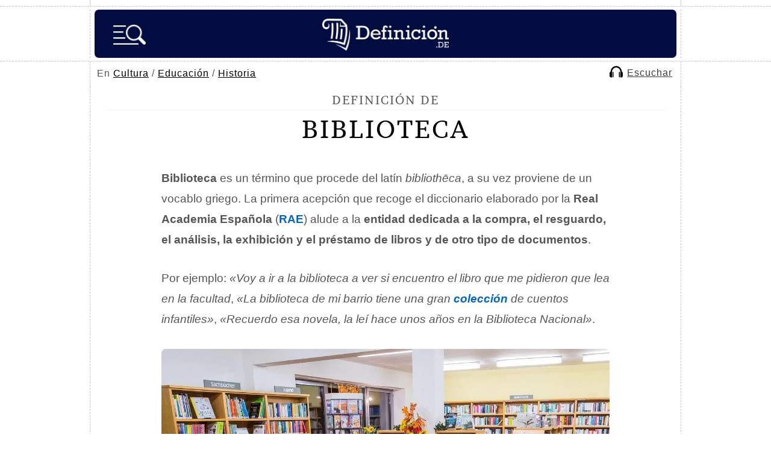

--- FILE ---
content_type: text/html; charset=utf-8
request_url: https://www.google.com/recaptcha/api2/aframe
body_size: 269
content:
<!DOCTYPE HTML><html><head><meta http-equiv="content-type" content="text/html; charset=UTF-8"></head><body><script nonce="fkZhJvQGMBTksD1XvHpyyQ">/** Anti-fraud and anti-abuse applications only. See google.com/recaptcha */ try{var clients={'sodar':'https://pagead2.googlesyndication.com/pagead/sodar?'};window.addEventListener("message",function(a){try{if(a.source===window.parent){var b=JSON.parse(a.data);var c=clients[b['id']];if(c){var d=document.createElement('img');d.src=c+b['params']+'&rc='+(localStorage.getItem("rc::a")?sessionStorage.getItem("rc::b"):"");window.document.body.appendChild(d);sessionStorage.setItem("rc::e",parseInt(sessionStorage.getItem("rc::e")||0)+1);localStorage.setItem("rc::h",'1769001838055');}}}catch(b){}});window.parent.postMessage("_grecaptcha_ready", "*");}catch(b){}</script></body></html>

--- FILE ---
content_type: application/javascript; charset=utf-8
request_url: https://fundingchoicesmessages.google.com/f/AGSKWxXtWNXRqXS3wCkA0w8zxvTLcIxbNXR4sqVwyEVQ8cym15TbHFJJNqGa3lG22aRsNT5TY2rJwSJwWDNWZA649z5sZcF7gz2YurSev75xEi6JGAXzAC6OYD5s4SbdDgtdzpRsdXMZ1rdKDw4CIKru8cqv7OICwYAe03tAAe6Qc_ltaW_LZisH0Wv3gl8O/_/adshare3./rotatoradbottom._custom_ad./adheadertxt./top_adv_
body_size: -1291
content:
window['2019b260-4068-4aa3-b8ab-24d95e8f0631'] = true;